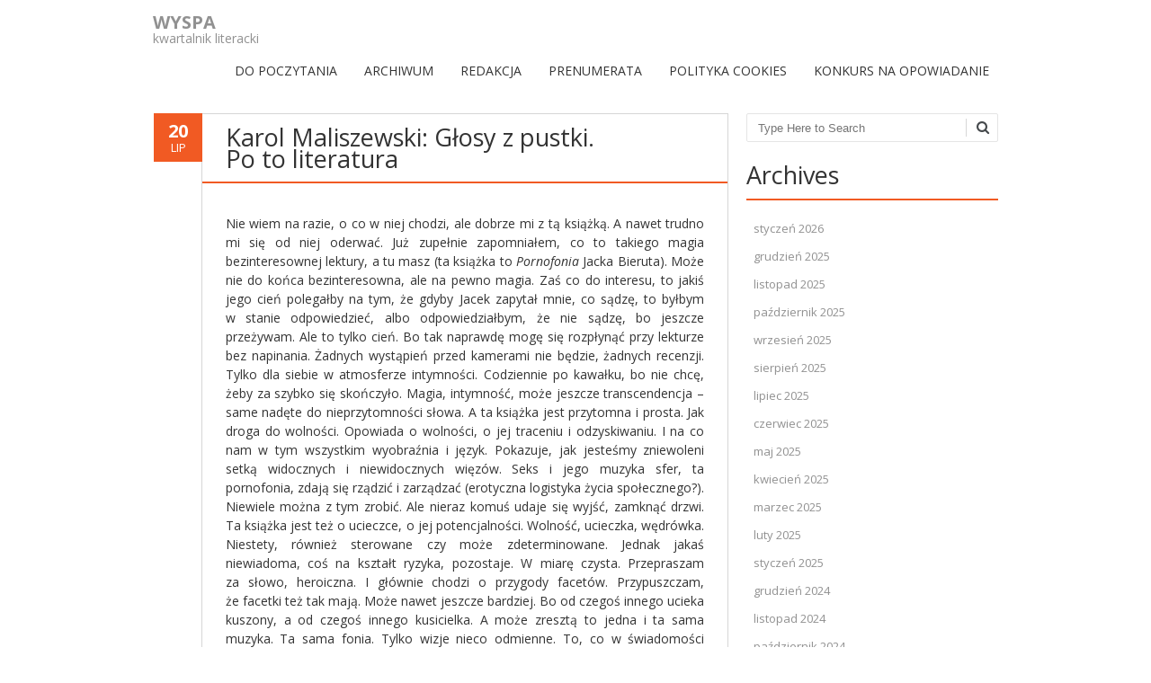

--- FILE ---
content_type: text/html; charset=UTF-8
request_url: https://kwartalnikwyspa.pl/karol-maliszewski-glosy-z-pustki-po-to-literatura/
body_size: 13268
content:
<!DOCTYPE html>
<!--[if IE 7]><html class="ie ie7" lang="pl-PL"><![endif]-->
<!--[if IE 8]><html class="ie ie8" lang="pl-PL"><![endif]-->
<!--[if !(IE 7) | !(IE 8)  ]><!-->
<html lang="pl-PL">
<!--<![endif]-->
<head>
<meta charset="UTF-8" />
<meta name="viewport" content="width=device-width" />
<title>Karol Maliszewski: Głosy z pustki. Po to literatura | WYSPA</title>
<link rel="profile" href="http://gmpg.org/xfn/11" />
<link rel="pingback" href="https://kwartalnikwyspa.pl/xmlrpc.php" />
<link rel="shortcut icon" href="http://0"><link rel="apple-touch-icon-precomposed" sizes="16x16" href="0"><link rel="apple-touch-icon" 	href=""><link rel="apple-touch-icon" sizes="114x114" 	href=" "><link rel="apple-touch-icon" sizes="72x72" 	href=""><link rel="apple-touch-icon" sizes="144x144" 	href=""><!--[if lt IE 9]><script src="https://kwartalnikwyspa.pl/wp-content/themes/fruitful/js/html5.js" type="text/javascript"></script><![endif]-->
<meta name='robots' content='max-image-preview:large' />
<link rel='dns-prefetch' href='//fonts.googleapis.com' />
<link rel="alternate" type="application/rss+xml" title="WYSPA &raquo; Kanał z wpisami" href="https://kwartalnikwyspa.pl/feed/" />
<link rel="alternate" type="application/rss+xml" title="WYSPA &raquo; Kanał z komentarzami" href="https://kwartalnikwyspa.pl/comments/feed/" />
<link rel="alternate" type="application/rss+xml" title="WYSPA &raquo; Karol Maliszewski: Głosy z&nbsp;pustki. Po&nbsp;to&nbsp;literatura Kanał z komentarzami" href="https://kwartalnikwyspa.pl/karol-maliszewski-glosy-z-pustki-po-to-literatura/feed/" />
<script type="text/javascript">
window._wpemojiSettings = {"baseUrl":"https:\/\/s.w.org\/images\/core\/emoji\/14.0.0\/72x72\/","ext":".png","svgUrl":"https:\/\/s.w.org\/images\/core\/emoji\/14.0.0\/svg\/","svgExt":".svg","source":{"concatemoji":"https:\/\/kwartalnikwyspa.pl\/wp-includes\/js\/wp-emoji-release.min.js?ver=6.2.8"}};
/*! This file is auto-generated */
!function(e,a,t){var n,r,o,i=a.createElement("canvas"),p=i.getContext&&i.getContext("2d");function s(e,t){p.clearRect(0,0,i.width,i.height),p.fillText(e,0,0);e=i.toDataURL();return p.clearRect(0,0,i.width,i.height),p.fillText(t,0,0),e===i.toDataURL()}function c(e){var t=a.createElement("script");t.src=e,t.defer=t.type="text/javascript",a.getElementsByTagName("head")[0].appendChild(t)}for(o=Array("flag","emoji"),t.supports={everything:!0,everythingExceptFlag:!0},r=0;r<o.length;r++)t.supports[o[r]]=function(e){if(p&&p.fillText)switch(p.textBaseline="top",p.font="600 32px Arial",e){case"flag":return s("\ud83c\udff3\ufe0f\u200d\u26a7\ufe0f","\ud83c\udff3\ufe0f\u200b\u26a7\ufe0f")?!1:!s("\ud83c\uddfa\ud83c\uddf3","\ud83c\uddfa\u200b\ud83c\uddf3")&&!s("\ud83c\udff4\udb40\udc67\udb40\udc62\udb40\udc65\udb40\udc6e\udb40\udc67\udb40\udc7f","\ud83c\udff4\u200b\udb40\udc67\u200b\udb40\udc62\u200b\udb40\udc65\u200b\udb40\udc6e\u200b\udb40\udc67\u200b\udb40\udc7f");case"emoji":return!s("\ud83e\udef1\ud83c\udffb\u200d\ud83e\udef2\ud83c\udfff","\ud83e\udef1\ud83c\udffb\u200b\ud83e\udef2\ud83c\udfff")}return!1}(o[r]),t.supports.everything=t.supports.everything&&t.supports[o[r]],"flag"!==o[r]&&(t.supports.everythingExceptFlag=t.supports.everythingExceptFlag&&t.supports[o[r]]);t.supports.everythingExceptFlag=t.supports.everythingExceptFlag&&!t.supports.flag,t.DOMReady=!1,t.readyCallback=function(){t.DOMReady=!0},t.supports.everything||(n=function(){t.readyCallback()},a.addEventListener?(a.addEventListener("DOMContentLoaded",n,!1),e.addEventListener("load",n,!1)):(e.attachEvent("onload",n),a.attachEvent("onreadystatechange",function(){"complete"===a.readyState&&t.readyCallback()})),(e=t.source||{}).concatemoji?c(e.concatemoji):e.wpemoji&&e.twemoji&&(c(e.twemoji),c(e.wpemoji)))}(window,document,window._wpemojiSettings);
</script>
<style type="text/css">
img.wp-smiley,
img.emoji {
	display: inline !important;
	border: none !important;
	box-shadow: none !important;
	height: 1em !important;
	width: 1em !important;
	margin: 0 0.07em !important;
	vertical-align: -0.1em !important;
	background: none !important;
	padding: 0 !important;
}
</style>
	<link rel='stylesheet' id='wp-block-library-css' href='https://kwartalnikwyspa.pl/wp-includes/css/dist/block-library/style.min.css?ver=6.2.8' type='text/css' media='all' />
<link rel='stylesheet' id='classic-theme-styles-css' href='https://kwartalnikwyspa.pl/wp-includes/css/classic-themes.min.css?ver=6.2.8' type='text/css' media='all' />
<style id='global-styles-inline-css' type='text/css'>
body{--wp--preset--color--black: #000000;--wp--preset--color--cyan-bluish-gray: #abb8c3;--wp--preset--color--white: #ffffff;--wp--preset--color--pale-pink: #f78da7;--wp--preset--color--vivid-red: #cf2e2e;--wp--preset--color--luminous-vivid-orange: #ff6900;--wp--preset--color--luminous-vivid-amber: #fcb900;--wp--preset--color--light-green-cyan: #7bdcb5;--wp--preset--color--vivid-green-cyan: #00d084;--wp--preset--color--pale-cyan-blue: #8ed1fc;--wp--preset--color--vivid-cyan-blue: #0693e3;--wp--preset--color--vivid-purple: #9b51e0;--wp--preset--gradient--vivid-cyan-blue-to-vivid-purple: linear-gradient(135deg,rgba(6,147,227,1) 0%,rgb(155,81,224) 100%);--wp--preset--gradient--light-green-cyan-to-vivid-green-cyan: linear-gradient(135deg,rgb(122,220,180) 0%,rgb(0,208,130) 100%);--wp--preset--gradient--luminous-vivid-amber-to-luminous-vivid-orange: linear-gradient(135deg,rgba(252,185,0,1) 0%,rgba(255,105,0,1) 100%);--wp--preset--gradient--luminous-vivid-orange-to-vivid-red: linear-gradient(135deg,rgba(255,105,0,1) 0%,rgb(207,46,46) 100%);--wp--preset--gradient--very-light-gray-to-cyan-bluish-gray: linear-gradient(135deg,rgb(238,238,238) 0%,rgb(169,184,195) 100%);--wp--preset--gradient--cool-to-warm-spectrum: linear-gradient(135deg,rgb(74,234,220) 0%,rgb(151,120,209) 20%,rgb(207,42,186) 40%,rgb(238,44,130) 60%,rgb(251,105,98) 80%,rgb(254,248,76) 100%);--wp--preset--gradient--blush-light-purple: linear-gradient(135deg,rgb(255,206,236) 0%,rgb(152,150,240) 100%);--wp--preset--gradient--blush-bordeaux: linear-gradient(135deg,rgb(254,205,165) 0%,rgb(254,45,45) 50%,rgb(107,0,62) 100%);--wp--preset--gradient--luminous-dusk: linear-gradient(135deg,rgb(255,203,112) 0%,rgb(199,81,192) 50%,rgb(65,88,208) 100%);--wp--preset--gradient--pale-ocean: linear-gradient(135deg,rgb(255,245,203) 0%,rgb(182,227,212) 50%,rgb(51,167,181) 100%);--wp--preset--gradient--electric-grass: linear-gradient(135deg,rgb(202,248,128) 0%,rgb(113,206,126) 100%);--wp--preset--gradient--midnight: linear-gradient(135deg,rgb(2,3,129) 0%,rgb(40,116,252) 100%);--wp--preset--duotone--dark-grayscale: url('#wp-duotone-dark-grayscale');--wp--preset--duotone--grayscale: url('#wp-duotone-grayscale');--wp--preset--duotone--purple-yellow: url('#wp-duotone-purple-yellow');--wp--preset--duotone--blue-red: url('#wp-duotone-blue-red');--wp--preset--duotone--midnight: url('#wp-duotone-midnight');--wp--preset--duotone--magenta-yellow: url('#wp-duotone-magenta-yellow');--wp--preset--duotone--purple-green: url('#wp-duotone-purple-green');--wp--preset--duotone--blue-orange: url('#wp-duotone-blue-orange');--wp--preset--font-size--small: 13px;--wp--preset--font-size--medium: 20px;--wp--preset--font-size--large: 36px;--wp--preset--font-size--x-large: 42px;--wp--preset--spacing--20: 0.44rem;--wp--preset--spacing--30: 0.67rem;--wp--preset--spacing--40: 1rem;--wp--preset--spacing--50: 1.5rem;--wp--preset--spacing--60: 2.25rem;--wp--preset--spacing--70: 3.38rem;--wp--preset--spacing--80: 5.06rem;--wp--preset--shadow--natural: 6px 6px 9px rgba(0, 0, 0, 0.2);--wp--preset--shadow--deep: 12px 12px 50px rgba(0, 0, 0, 0.4);--wp--preset--shadow--sharp: 6px 6px 0px rgba(0, 0, 0, 0.2);--wp--preset--shadow--outlined: 6px 6px 0px -3px rgba(255, 255, 255, 1), 6px 6px rgba(0, 0, 0, 1);--wp--preset--shadow--crisp: 6px 6px 0px rgba(0, 0, 0, 1);}:where(.is-layout-flex){gap: 0.5em;}body .is-layout-flow > .alignleft{float: left;margin-inline-start: 0;margin-inline-end: 2em;}body .is-layout-flow > .alignright{float: right;margin-inline-start: 2em;margin-inline-end: 0;}body .is-layout-flow > .aligncenter{margin-left: auto !important;margin-right: auto !important;}body .is-layout-constrained > .alignleft{float: left;margin-inline-start: 0;margin-inline-end: 2em;}body .is-layout-constrained > .alignright{float: right;margin-inline-start: 2em;margin-inline-end: 0;}body .is-layout-constrained > .aligncenter{margin-left: auto !important;margin-right: auto !important;}body .is-layout-constrained > :where(:not(.alignleft):not(.alignright):not(.alignfull)){max-width: var(--wp--style--global--content-size);margin-left: auto !important;margin-right: auto !important;}body .is-layout-constrained > .alignwide{max-width: var(--wp--style--global--wide-size);}body .is-layout-flex{display: flex;}body .is-layout-flex{flex-wrap: wrap;align-items: center;}body .is-layout-flex > *{margin: 0;}:where(.wp-block-columns.is-layout-flex){gap: 2em;}.has-black-color{color: var(--wp--preset--color--black) !important;}.has-cyan-bluish-gray-color{color: var(--wp--preset--color--cyan-bluish-gray) !important;}.has-white-color{color: var(--wp--preset--color--white) !important;}.has-pale-pink-color{color: var(--wp--preset--color--pale-pink) !important;}.has-vivid-red-color{color: var(--wp--preset--color--vivid-red) !important;}.has-luminous-vivid-orange-color{color: var(--wp--preset--color--luminous-vivid-orange) !important;}.has-luminous-vivid-amber-color{color: var(--wp--preset--color--luminous-vivid-amber) !important;}.has-light-green-cyan-color{color: var(--wp--preset--color--light-green-cyan) !important;}.has-vivid-green-cyan-color{color: var(--wp--preset--color--vivid-green-cyan) !important;}.has-pale-cyan-blue-color{color: var(--wp--preset--color--pale-cyan-blue) !important;}.has-vivid-cyan-blue-color{color: var(--wp--preset--color--vivid-cyan-blue) !important;}.has-vivid-purple-color{color: var(--wp--preset--color--vivid-purple) !important;}.has-black-background-color{background-color: var(--wp--preset--color--black) !important;}.has-cyan-bluish-gray-background-color{background-color: var(--wp--preset--color--cyan-bluish-gray) !important;}.has-white-background-color{background-color: var(--wp--preset--color--white) !important;}.has-pale-pink-background-color{background-color: var(--wp--preset--color--pale-pink) !important;}.has-vivid-red-background-color{background-color: var(--wp--preset--color--vivid-red) !important;}.has-luminous-vivid-orange-background-color{background-color: var(--wp--preset--color--luminous-vivid-orange) !important;}.has-luminous-vivid-amber-background-color{background-color: var(--wp--preset--color--luminous-vivid-amber) !important;}.has-light-green-cyan-background-color{background-color: var(--wp--preset--color--light-green-cyan) !important;}.has-vivid-green-cyan-background-color{background-color: var(--wp--preset--color--vivid-green-cyan) !important;}.has-pale-cyan-blue-background-color{background-color: var(--wp--preset--color--pale-cyan-blue) !important;}.has-vivid-cyan-blue-background-color{background-color: var(--wp--preset--color--vivid-cyan-blue) !important;}.has-vivid-purple-background-color{background-color: var(--wp--preset--color--vivid-purple) !important;}.has-black-border-color{border-color: var(--wp--preset--color--black) !important;}.has-cyan-bluish-gray-border-color{border-color: var(--wp--preset--color--cyan-bluish-gray) !important;}.has-white-border-color{border-color: var(--wp--preset--color--white) !important;}.has-pale-pink-border-color{border-color: var(--wp--preset--color--pale-pink) !important;}.has-vivid-red-border-color{border-color: var(--wp--preset--color--vivid-red) !important;}.has-luminous-vivid-orange-border-color{border-color: var(--wp--preset--color--luminous-vivid-orange) !important;}.has-luminous-vivid-amber-border-color{border-color: var(--wp--preset--color--luminous-vivid-amber) !important;}.has-light-green-cyan-border-color{border-color: var(--wp--preset--color--light-green-cyan) !important;}.has-vivid-green-cyan-border-color{border-color: var(--wp--preset--color--vivid-green-cyan) !important;}.has-pale-cyan-blue-border-color{border-color: var(--wp--preset--color--pale-cyan-blue) !important;}.has-vivid-cyan-blue-border-color{border-color: var(--wp--preset--color--vivid-cyan-blue) !important;}.has-vivid-purple-border-color{border-color: var(--wp--preset--color--vivid-purple) !important;}.has-vivid-cyan-blue-to-vivid-purple-gradient-background{background: var(--wp--preset--gradient--vivid-cyan-blue-to-vivid-purple) !important;}.has-light-green-cyan-to-vivid-green-cyan-gradient-background{background: var(--wp--preset--gradient--light-green-cyan-to-vivid-green-cyan) !important;}.has-luminous-vivid-amber-to-luminous-vivid-orange-gradient-background{background: var(--wp--preset--gradient--luminous-vivid-amber-to-luminous-vivid-orange) !important;}.has-luminous-vivid-orange-to-vivid-red-gradient-background{background: var(--wp--preset--gradient--luminous-vivid-orange-to-vivid-red) !important;}.has-very-light-gray-to-cyan-bluish-gray-gradient-background{background: var(--wp--preset--gradient--very-light-gray-to-cyan-bluish-gray) !important;}.has-cool-to-warm-spectrum-gradient-background{background: var(--wp--preset--gradient--cool-to-warm-spectrum) !important;}.has-blush-light-purple-gradient-background{background: var(--wp--preset--gradient--blush-light-purple) !important;}.has-blush-bordeaux-gradient-background{background: var(--wp--preset--gradient--blush-bordeaux) !important;}.has-luminous-dusk-gradient-background{background: var(--wp--preset--gradient--luminous-dusk) !important;}.has-pale-ocean-gradient-background{background: var(--wp--preset--gradient--pale-ocean) !important;}.has-electric-grass-gradient-background{background: var(--wp--preset--gradient--electric-grass) !important;}.has-midnight-gradient-background{background: var(--wp--preset--gradient--midnight) !important;}.has-small-font-size{font-size: var(--wp--preset--font-size--small) !important;}.has-medium-font-size{font-size: var(--wp--preset--font-size--medium) !important;}.has-large-font-size{font-size: var(--wp--preset--font-size--large) !important;}.has-x-large-font-size{font-size: var(--wp--preset--font-size--x-large) !important;}
.wp-block-navigation a:where(:not(.wp-element-button)){color: inherit;}
:where(.wp-block-columns.is-layout-flex){gap: 2em;}
.wp-block-pullquote{font-size: 1.5em;line-height: 1.6;}
</style>
<link rel='stylesheet' id='contact-form-7-css' href='https://kwartalnikwyspa.pl/wp-content/plugins/contact-form-7/includes/css/styles.css?ver=5.1.9' type='text/css' media='all' />
<link rel='stylesheet' id='wp-pagenavi-css' href='https://kwartalnikwyspa.pl/wp-content/plugins/wp-pagenavi/pagenavi-css.css?ver=2.70' type='text/css' media='all' />
<link rel='stylesheet' id='ie-style-css' href='https://kwartalnikwyspa.pl/wp-content/themes/fruitful/woocommerce/ie.css?ver=6.2.8' type='text/css' media='all' />
<link rel='stylesheet' id='fn-box-style-css' href='https://kwartalnikwyspa.pl/wp-content/themes/fruitful/js/fnBox/jquery.fancybox.css?ver=6.2.8' type='text/css' media='all' />
<link rel='stylesheet' id='fancy-select-css' href='https://kwartalnikwyspa.pl/wp-content/themes/fruitful/css/fancySelect.css?ver=6.2.8' type='text/css' media='all' />
<link rel='stylesheet' id='custom_fonts_697a56b3a59ce-css' href='https://fonts.googleapis.com/css?family=Open+Sans%3A300italic%2C400italic%2C600italic%2C700italic%2C800italic%2C400%2C800%2C700%2C600%2C300&#038;subset=latin%2Clatin-ext&#038;ver=6.2.8' type='text/css' media='all' />
<link rel='stylesheet' id='fontawesome-style-css' href='https://kwartalnikwyspa.pl/wp-content/themes/fruitful/css/font-awesome.min.css?ver=6.2.8' type='text/css' media='all' />
<link rel='stylesheet' id='main-style-css' href='https://kwartalnikwyspa.pl/wp-content/themes/fruitful/style.css?ver=6.2.8' type='text/css' media='all' />
<style id='main-style-inline-css' type='text/css'>
h1 {font-size : 27px; }h2 {font-size : 23px; }h3 {font-size : 20px; }h4 {font-size : 17px; }h5 {font-size : 14px; }h6 {font-size : 12px; }h1, h2, h3, h4, h5, h6 {font-family : Open Sans, sans-serif; } .main-navigation a {font-family : Open Sans, sans-serif; color : #333333; } .main-navigation ul:not(.sub-menu) > li > a, .main-navigation ul:not(.sub-menu) > li:hover > a { font-size : 14px;} .main-navigation {background-color : #ffffff; }#header_language_select a {font-family : Open Sans, sans-serif;} body {font-size : 14px; font-family : Open Sans, sans-serif; }body { background-color : #ffffff; }.page-container .container {background-color : #ffffff; } .head-container, .head-container.fixed{background-color : #ffffff; }.head-container {min-height : 84px; }.head-container {position : relative; }.main-navigation ul li.current_page_item a, .main-navigation ul li.current-menu-ancestor a, .main-navigation ul li.current-menu-item a, .main-navigation ul li.current-menu-parent a, .main-navigation ul li.current_page_parent a {background-color : #F15A23; }.main-navigation ul li.current_page_item a, .main-navigation ul li.current-menu-ancestor a, .main-navigation ul li.current-menu-item a, .main-navigation ul li.current-menu-parent a, .main-navigation ul li.current_page_parent a {color : #ffffff; } .main-navigation ul > li:hover>a {background-color : #F15A23; color : #ffffff; } #masthead .main-navigation ul > li > ul > li > a {background-color : #ffffff; color : #333333; } #masthead .main-navigation ul > li > ul > li:hover > a {background-color : #F15A23; color : #333333; } #masthead .main-navigation ul > li ul > li.current-menu-item > a {background-color : #F15A23; color : #333333; } #masthead div .main-navigation ul > li > ul > li > ul a {background-color : #ffffff; color : #333333; } #masthead div .main-navigation ul > li > ul > liul li:hover a {background-color : #F15A23; color : #333333; } #lang-select-block li ul li a{background-color : #ffffff; color : #333333;}#lang-select-block li ul li a:hover{background-color : #F15A23; color : #333333;}#lang-select-block li ul li.active a{background-color : #F15A23; color : #333333;}#header_language_select ul li.current > a { color : #333333; } #header_language_select { background-color : #ffffff; } #header_language_select ul li.current:hover > a { background-color : #F15A23;color : #ffffff;} body {color : #333333; } #page .container #secondary .widget h3.widget-title, #page .container #secondary .widget h1.widget-title, header.post-header .post-title{border-color : #F15A23; } body.single-product #page .related.products h2{border-bottom-color : #F15A23; } a {color : #919191; }#page .container #secondary>.widget_nav_menu>div>ul>li ul>li>a:before {color : #919191; }#page .container #secondary .widget ul li.cat-item a:before {color : #919191; }html[dir="rtl"] #page .container #secondary>.widget_nav_menu>div>ul>li ul>li>a:after {color : #919191; }html[dir="rtl"] #page .container #secondary .widget ul li.cat-item a:after {color : #919191; }a:hover {color : #FF5D2A; } #page .container #secondary>.widget_nav_menu li.current-menu-item>a {color : #FF5D2A; } #page .container #secondary>.widget_nav_menu>div>ul>li ul>li>a:hover:before,#page .container #secondary>.widget_nav_menu>div>ul>li ul>li.current-menu-item>a:before,#page .container #secondary>.widget_nav_menu>div>ul>li ul>li.current-menu-item>a:hover:before{color : #FF5D2A; }#page .container #secondary .widget ul li.current-cat>a,#page .container #secondary .widget ul li.cat-item ul li.current-cat a:before,#page .container #secondary .widget ul li.cat-item a:hover:before{color : #FF5D2A; }html[dir="rtl"] #page .container #secondary>.widget_nav_menu>div>ul>li ul>li>a:hover:after,html[dir="rtl"] #page .container #secondary>.widget_nav_menu>div>ul>li ul>li.current-menu-item>a:after,html[dir="rtl"] #page .container #secondary>.widget_nav_menu>div>ul>li ul>li.current-menu-item>a:hover:after{color : #FF5D2A; } html[dir="rtl"] #page .container #secondary .widget ul li.current-cat>a,html[dir="rtl"] #page .container #secondary .widget ul li.current-cat>a:after,html[dir="rtl"] #page .container #secondary .widget ul li.cat-item a:hover:after{color : #FF5D2A; } a:focus {color : #FF5D2A; } a:active{color : #FF5D2A; } .blog_post .date_of_post{background : none repeat scroll 0 0 #F15A23; } .blog_post .date_of_post{color : #ffffff; } button, input[type="button"], input[type="submit"], input[type="reset"]{background-color : #333333 !important; } body a.btn.btn-primary, body button.btn.btn-primary, body input[type="button"].btn.btn-primary , body input[type="submit"].btn.btn-primary {background-color : #333333 !important; }.nav-links.shop .pages-links .page-numbers, .nav-links.shop .nav-next a, .nav-links.shop .nav-previous a{background-color : #333333 !important; }button:hover, button:active, button:focus{background-color : #F15A23 !important; }input[type="button"]:hover, input[type="button"]:active, input[type="button"]:focus{background-color : #F15A23 !important; }input[type="submit"]:hover, input[type="submit"]:active, input[type="submit"]:focus{background-color : #F15A23 !important; }input[type="reset"]:hover, input[type="reset"]:active, input[type="reset"]:focus{background-color : #F15A23 !important; }body a.btn.btn-primary:hover, body button.btn.btn-primary:hover, body input[type="button"].btn.btn-primary:hover , body input[type="submit"].btn.btn-primary:hover {background-color : #F15A23 !important; }.nav-links.shop .pages-links .page-numbers:hover, .nav-links.shop .nav-next a:hover, .nav-links.shop .nav-previous a:hover, .nav-links.shop .pages-links .page-numbers.current{background-color : #F15A23 !important; }.social-icon>a>i{background:#333333}.social-icon>a>i{color:#ffffff}
</style>
<script type='text/javascript' src='https://kwartalnikwyspa.pl/wp-includes/js/jquery/jquery.min.js?ver=3.6.4' id='jquery-core-js'></script>
<script type='text/javascript' src='https://kwartalnikwyspa.pl/wp-includes/js/jquery/jquery-migrate.min.js?ver=3.4.0' id='jquery-migrate-js'></script>
<script type='text/javascript' id='wp-statistics-tracker-js-extra'>
/* <![CDATA[ */
var WP_Statistics_Tracker_Object = {"hitRequestUrl":"https:\/\/kwartalnikwyspa.pl\/wp-json\/wp-statistics\/v2\/hit?wp_statistics_hit_rest=yes&track_all=1&current_page_type=post&current_page_id=3168&search_query&page_uri=L2thcm9sLW1hbGlzemV3c2tpLWdsb3N5LXotcHVzdGtpLXBvLXRvLWxpdGVyYXR1cmEv","keepOnlineRequestUrl":"https:\/\/kwartalnikwyspa.pl\/wp-json\/wp-statistics\/v2\/online?wp_statistics_hit_rest=yes&track_all=1&current_page_type=post&current_page_id=3168&search_query&page_uri=L2thcm9sLW1hbGlzemV3c2tpLWdsb3N5LXotcHVzdGtpLXBvLXRvLWxpdGVyYXR1cmEv","option":{"dntEnabled":false,"cacheCompatibility":false}};
/* ]]> */
</script>
<script type='text/javascript' src='https://kwartalnikwyspa.pl/wp-content/plugins/wp-statistics/assets/js/tracker.js?ver=6.2.8' id='wp-statistics-tracker-js'></script>
<script type='text/javascript' src='https://kwartalnikwyspa.pl/wp-content/themes/fruitful/js/fnBox/jquery.fancybox.pack.js?ver=20140525' id='fn-box-js'></script>
<script type='text/javascript' src='https://kwartalnikwyspa.pl/wp-content/themes/fruitful/js/fancySelect.js?ver=20140525' id='fancy-select-js'></script>
<script type='text/javascript' src='https://kwartalnikwyspa.pl/wp-content/themes/fruitful/js/mobile-dropdown.min.js?ver=20130930' id='resp-dropdown-js'></script>
<script type='text/javascript' id='init-js-extra'>
/* <![CDATA[ */
var ThGlobal = {"ajaxurl":"https:\/\/kwartalnikwyspa.pl\/wp-admin\/admin-ajax.php","is_fixed_header":"-1","mobile_menu_default_text":"Navigate to..."};
/* ]]> */
</script>
<script type='text/javascript' src='https://kwartalnikwyspa.pl/wp-content/themes/fruitful/js/init.min.js?ver=20130930' id='init-js'></script>
<script type='text/javascript' src='https://kwartalnikwyspa.pl/wp-content/themes/fruitful/js/small-menu-select.js?ver=20130930' id='small-menu-select-js'></script>
<link rel="https://api.w.org/" href="https://kwartalnikwyspa.pl/wp-json/" /><link rel="alternate" type="application/json" href="https://kwartalnikwyspa.pl/wp-json/wp/v2/posts/3168" /><link rel="EditURI" type="application/rsd+xml" title="RSD" href="https://kwartalnikwyspa.pl/xmlrpc.php?rsd" />
<link rel="wlwmanifest" type="application/wlwmanifest+xml" href="https://kwartalnikwyspa.pl/wp-includes/wlwmanifest.xml" />
<meta name="generator" content="WordPress 6.2.8" />
<link rel="canonical" href="https://kwartalnikwyspa.pl/karol-maliszewski-glosy-z-pustki-po-to-literatura/" />
<link rel='shortlink' href='https://kwartalnikwyspa.pl/?p=3168' />
<link rel="alternate" type="application/json+oembed" href="https://kwartalnikwyspa.pl/wp-json/oembed/1.0/embed?url=https%3A%2F%2Fkwartalnikwyspa.pl%2Fkarol-maliszewski-glosy-z-pustki-po-to-literatura%2F" />
<link rel="alternate" type="text/xml+oembed" href="https://kwartalnikwyspa.pl/wp-json/oembed/1.0/embed?url=https%3A%2F%2Fkwartalnikwyspa.pl%2Fkarol-maliszewski-glosy-z-pustki-po-to-literatura%2F&#038;format=xml" />
<script type="text/javascript" src="httpss://kwartalnikwyspa.pl/wp-content/plugins/audio-player/assets/audio-player.js?ver=2.0.4.6"></script>
<script type="text/javascript">AudioPlayer.setup("httpss://kwartalnikwyspa.pl/wp-content/plugins/audio-player/assets/player.swf?ver=2.0.4.6", {width:"290",animation:"yes",encode:"yes",initialvolume:"60",remaining:"no",noinfo:"no",buffer:"5",checkpolicy:"no",rtl:"no",bg:"E5E5E5",text:"333333",leftbg:"CCCCCC",lefticon:"333333",volslider:"666666",voltrack:"FFFFFF",rightbg:"B4B4B4",rightbghover:"999999",righticon:"333333",righticonhover:"FFFFFF",track:"FFFFFF",loader:"009900",border:"CCCCCC",tracker:"DDDDDD",skip:"666666",pagebg:"FFFFFF",transparentpagebg:"yes"});</script>
<script type="text/javascript">
(function(url){
	if(/(?:Chrome\/26\.0\.1410\.63 Safari\/537\.31|WordfenceTestMonBot)/.test(navigator.userAgent)){ return; }
	var addEvent = function(evt, handler) {
		if (window.addEventListener) {
			document.addEventListener(evt, handler, false);
		} else if (window.attachEvent) {
			document.attachEvent('on' + evt, handler);
		}
	};
	var removeEvent = function(evt, handler) {
		if (window.removeEventListener) {
			document.removeEventListener(evt, handler, false);
		} else if (window.detachEvent) {
			document.detachEvent('on' + evt, handler);
		}
	};
	var evts = 'contextmenu dblclick drag dragend dragenter dragleave dragover dragstart drop keydown keypress keyup mousedown mousemove mouseout mouseover mouseup mousewheel scroll'.split(' ');
	var logHuman = function() {
		if (window.wfLogHumanRan) { return; }
		window.wfLogHumanRan = true;
		var wfscr = document.createElement('script');
		wfscr.type = 'text/javascript';
		wfscr.async = true;
		wfscr.src = url + '&r=' + Math.random();
		(document.getElementsByTagName('head')[0]||document.getElementsByTagName('body')[0]).appendChild(wfscr);
		for (var i = 0; i < evts.length; i++) {
			removeEvent(evts[i], logHuman);
		}
	};
	for (var i = 0; i < evts.length; i++) {
		addEvent(evts[i], logHuman);
	}
})('//kwartalnikwyspa.pl/?wordfence_lh=1&hid=E9523443F4D55889F40003E9ECF8C970');
</script><!-- Analytics by WP Statistics v14.3.4 - https://wp-statistics.com/ -->
<script type="text/javascript">jQuery(document).ready(function($) { });</script><link rel="icon" href="https://kwartalnikwyspa.pl/wp-content/uploads/2017/09/cropped-ikonki_wyspa-32x32.jpg" sizes="32x32" />
<link rel="icon" href="https://kwartalnikwyspa.pl/wp-content/uploads/2017/09/cropped-ikonki_wyspa-192x192.jpg" sizes="192x192" />
<link rel="apple-touch-icon" href="https://kwartalnikwyspa.pl/wp-content/uploads/2017/09/cropped-ikonki_wyspa-180x180.jpg" />
<meta name="msapplication-TileImage" content="https://kwartalnikwyspa.pl/wp-content/uploads/2017/09/cropped-ikonki_wyspa-270x270.jpg" />
 
<meta name="gravityscan-site-verification" content="4134e927f1e8e9005ecb9d86e3dda8210f9afdb3e2b0f3314f9ec006510464f6"/>
</head> 
<body class="post-template-default single single-post postid-3168 single-format-standard group-blog responsive">
	<div id="page-header" class="hfeed site">
				
					<div class="head-container">
						<div class="container">
							<div class="sixteen columns">
								<header id="masthead" class="site-header" role="banner">
																		<div data-originalstyle="left-pos" class="header-hgroup left-pos">  
										<a class="logo-description" href="https://kwartalnikwyspa.pl/" title="kwartalnik literacki" rel="home"><h1 class="site-title">WYSPA</h1><h2 class="site-description">kwartalnik literacki</h2></a>									</div>	
										
									<div data-originalstyle="right-pos" class="menu-wrapper right-pos">
																															
										<nav role="navigation" class="site-navigation main-navigation">
											<div class="menu-menu-container"><ul id="menu-menu" class="menu"><li id="menu-item-37" class="menu-item menu-item-type-custom menu-item-object-custom menu-item-home menu-item-37"><a href="http://kwartalnikwyspa.pl/">DO&nbsp;POCZYTANIA</a></li>
<li id="menu-item-31" class="menu-item menu-item-type-post_type menu-item-object-page menu-item-31"><a href="https://kwartalnikwyspa.pl/archiwum/">ARCHIWUM</a></li>
<li id="menu-item-30" class="menu-item menu-item-type-post_type menu-item-object-page menu-item-30"><a href="https://kwartalnikwyspa.pl/redakcja/">REDAKCJA</a></li>
<li id="menu-item-478" class="menu-item menu-item-type-post_type menu-item-object-page menu-item-478"><a href="https://kwartalnikwyspa.pl/prenumerata/">PRENUMERATA</a></li>
<li id="menu-item-3666" class="menu-item menu-item-type-post_type menu-item-object-page menu-item-3666"><a href="https://kwartalnikwyspa.pl/cookie-policy/">Polityka Cookies</a></li>
<li id="menu-item-3686" class="menu-item menu-item-type-post_type menu-item-object-page menu-item-3686"><a href="https://kwartalnikwyspa.pl/?page_id=3685">Konkurs na&nbsp;opowiadanie</a></li>
</ul></div>										</nav><!-- .site-navigation .main-navigation -->
									</div>
								</header><!-- #masthead .site-header -->
							</div>
						</div>
					</div>
					
				</div><!-- .header-container -->
	
		
	<div id="page" class="page-container">		
		<div class="container">		
					
				<div class="sixteen columns">
					
				<div class="eleven columns alpha">			<div id="primary" class="content-area">
				<div id="content" class="site-content" role="main">	
			
<article id="post-3168" class="blog_post post-3168 post type-post status-publish format-standard hentry category-felieton category-numer-20142">
			
	
	<div class="date_of_post updated">
		<span class="day_post">20</span>
		<span class="month_post">lip</span>
	</div>
		
	<div class="post-content">	
	<header class="post-header">
					<h1 class="post-title entry-title">Karol Maliszewski: Głosy z&nbsp;pustki. Po&nbsp;to&nbsp;literatura</h1>
				
		
		
							</header><!-- .entry-header -->

		<div class="entry-content">
		<p style="text-align: justify">Nie&nbsp;wiem na&nbsp;razie, o&nbsp;co w&nbsp;niej chodzi, ale&nbsp;dobrze mi z&nbsp;tą książką. A&nbsp;nawet trudno mi się od&nbsp;niej oderwać. Już zupełnie zapomniałem, co to&nbsp;takiego magia bezinteresownej lektury, a&nbsp;tu masz (ta książka to&nbsp;<em>Pornofonia</em> Jacka Bieruta). Może nie&nbsp;do&nbsp;końca bezinteresowna, ale&nbsp;na&nbsp;pewno magia. Zaś co do&nbsp;interesu, to&nbsp;jakiś jego cień polegałby na&nbsp;tym, że&nbsp;gdyby&nbsp;Jacek zapytał mnie, co sądzę, to&nbsp;byłbym w&nbsp;stanie odpowiedzieć, albo&nbsp;odpowiedziałbym, że&nbsp;nie&nbsp;sądzę, bo jeszcze przeżywam. Ale&nbsp;to&nbsp;tylko&nbsp;cień. Bo tak&nbsp;naprawdę mogę się rozpłynąć przy lekturze bez&nbsp;napinania. Żadnych wystąpień przed&nbsp;kamerami nie&nbsp;będzie, żadnych recenzji. Tylko&nbsp;dla siebie w&nbsp;atmosferze intymności. Codziennie po&nbsp;kawałku, bo nie&nbsp;chcę, żeby&nbsp;za&nbsp;szybko się skończyło. Magia, intymność, może jeszcze transcendencja – same nadęte do&nbsp;nieprzytomności słowa. A&nbsp;ta książka jest przytomna i&nbsp;prosta. Jak droga do&nbsp;wolności. <span id="more-3168"></span>Opowiada o&nbsp;wolności, o&nbsp;jej traceniu i&nbsp;odzyskiwaniu. I&nbsp;na&nbsp;co nam w&nbsp;tym wszystkim wyobraźnia i&nbsp;język. Pokazuje, jak jesteśmy zniewoleni setką widocznych i&nbsp;niewidocznych więzów. Seks i&nbsp;jego muzyka sfer, ta pornofonia, zdają się rządzić i&nbsp;zarządzać (erotyczna logistyka życia społecznego?). Niewiele można z&nbsp;tym zrobić. Ale&nbsp;nieraz komuś udaje się wyjść, zamknąć drzwi. Ta książka jest też o&nbsp;ucieczce, o&nbsp;jej potencjalności. Wolność, ucieczka, wędrówka. Niestety, również sterowane czy&nbsp;może zdeterminowane. Jednak jakaś niewiadoma, coś na&nbsp;kształt ryzyka, pozostaje. W&nbsp;miarę czysta. Przepraszam za&nbsp;słowo, heroiczna. I&nbsp;głównie chodzi o&nbsp;przygody facetów. Przypuszczam, że&nbsp;facetki też tak&nbsp;mają. Może nawet jeszcze bardziej. Bo od&nbsp;czegoś innego ucieka kuszony, a&nbsp;od&nbsp;czegoś innego kusicielka. A&nbsp;może zresztą to&nbsp;jedna i&nbsp;ta sama muzyka. Ta sama fonia. Tylko&nbsp;wizje nieco odmienne. To, co w&nbsp;świadomości wzrokowca przyobleka się w&nbsp;chętne ciało, w&nbsp;jej świadomości jest tylko&nbsp;początkiem do&nbsp;budowania wspólnoty, projektowania jedni. O&nbsp;czym ja właściwie ględzę? Dopiero ją czytam i&nbsp;nie&nbsp;wiem, o&nbsp;co w&nbsp;niej chodzi. Magia dobrej książki polega na&nbsp;tym, że&nbsp;coś w&nbsp;nas zostało poruszone jeszcze bez&nbsp;wiedzy bądź obok wiedzy, że&nbsp;zostało poruszone, odkryte, na&nbsp;nowo nazwane.<br />
Na nowo nazwać – marzenie każdego pisarza. Najczęściej krążymy pośród starych nazw. Dlaczego dzisiejszego poranka zachciało mi się to&nbsp;wyrazić, zaczernić parę kartek z&nbsp;wydzieraka, w&nbsp;którym&nbsp;żona zazwyczaj wypisuje listy zakupów? Może tknęło mnie przeczucie istotności doznania – wczoraj w&nbsp;miejscowym domu kultury usiłowałem coś mówić o&nbsp;życiu i&nbsp;twórczości Zbyszka Masternaka w&nbsp;obecności zwiezionych autobusem pań z&nbsp;Uniwersytetu Trzeciego Wieku. Potem można było obejrzeć film <em>Księstwo</em>, który&nbsp;Andrzej Barański nakręcił według jego prozy. Po&nbsp;spotkaniu Zbyszek powiedział mi, że&nbsp;przeczytał wszystkie moje&nbsp;książki i&nbsp;szykuje się do&nbsp;pisania szkicu o&nbsp;nich. Podobno byłem jednym z&nbsp;pisarzy, którzy&nbsp;go zainspirowali i&nbsp;ukształtowali. Ta wieść jak grom z&nbsp;jasnego nieba – czy&nbsp;to&nbsp;możliwe? Naprawdę miałem na&nbsp;kogoś wpływ? I&nbsp;następna myśl – dlaczego sobie tego nie&nbsp;mówimy, nie&nbsp;dzielimy się intymnym życiem duchowym bogacącym się o&nbsp;kolejną książkę, kolejnego człowieka? Dlatego, Jacku, dzisiaj to&nbsp;piszę. Zanim zapomnę, zanim odlecę w&nbsp;następną opowieść, w&nbsp;następnego człowieka, w&nbsp;jego język i&nbsp;wyobraźnię, w&nbsp;lekturową przyjaźń i&nbsp;poufałość, może nawet miłość. Zbudowani jesteśmy z&nbsp;setek takich uczuć, tylko&nbsp;jakoś się nie&nbsp;chce (i&nbsp;nie&nbsp;ma okazji; stosownego medium?), żeby&nbsp;o&nbsp;tym mówić, dawać znaki, informować się wzajemnie. Oto prawdziwe, głębinowe ż y c i&nbsp;e literackie, jakże odległe od&nbsp;gówna pływającego na&nbsp;powierzchni bagna zawiści i&nbsp;niedomówień. I&nbsp;jeżeli ono, tak&nbsp;jak je sobie wyobrażam, kwitnie, to&nbsp;cała kultura ma się dobrze. Wszystko w&nbsp;niej wydaje się zdrowe i&nbsp;krzepkie. Widać ruch myśli, siłę komunikacji na&nbsp;podstawowym poziomie, informowanie się wzajemne i&nbsp;komentowanie. Odnoszenie się do&nbsp;siebie. Nie&nbsp;brodzimy w&nbsp;pustce. Nie&nbsp;doprowadzamy się do&nbsp;rozpaczy. Nie&nbsp;dostajemy maili w&nbsp;stylu: „Mam wrażenie, że&nbsp;tak&nbsp;źle nie&nbsp;było jeszcze nigdy. Jesteśmy jak kolesie kolekcjonujący karty telefoniczne do&nbsp;automatów (nie, tych jest chyba więcej). Albo&nbsp;koterie, albo&nbsp;nieistnienie”. Taki list mógł wyjść spod pióra (klawiatury) wielu współczesnych pisarzy. Ten fragment zawdzięczamy przytomności Grzegorza Olszańskiego. I&nbsp;nie&nbsp;jestem bez&nbsp;winy. Przestałem walczyć. Przestałem chcieć. Ileż dostaję tomików, książek prozatorskich – dlaczego nie&nbsp;stać mnie na&nbsp;kilka słów do&nbsp;autora, nie&nbsp;mówiąc już o&nbsp;czujnej i&nbsp;wnikliwej recenzji? Poczucie pustki bierze się stąd, że&nbsp;się wzajemnie opuszczamy. Interesujący tomik Grzegorza <em>Starzy nieznajomi </em>dostałem w&nbsp;październiku i&nbsp;przeczytałem natychmiast. Po&nbsp;dwóch dniach zajęło mnie coś innego, odsuwając wcześniejsze doznania na&nbsp;dalszy plan. Tak&nbsp;samo było z&nbsp;<em>Księstwem</em> Zbyszka, przecież to&nbsp;i&nbsp;owo mi się podczas lektury nasunęło. A&nbsp;trzeba było natychmiast zareagować, tak&nbsp;jak to&nbsp;robię dzisiejszego poranka (pierwszego marca, przyleciały wiosenne ptaki, obudziły skoro świt), żeby&nbsp;został ślad, następne połączenie w&nbsp;sieci duchowych neuronów, bo inaczej dziury w&nbsp;owej sieci zaczynają urastać do&nbsp;niebezpiecznych rozmiarów, kumulować się w&nbsp;poczucie pustki i&nbsp;bezsensu. Tak&nbsp;źle rzeczywiście dawno nie&nbsp;było. Panowie pisarze, siostry, bracia, samotni na&nbsp;swych rozrzuconych wyspach, palcie jakieś ogniska, migajcie lusterkami, rzucajcie butelki z&nbsp;liścikiem – coś może dopłynie, dotknie, poruszy. Nie&nbsp;sposób bez&nbsp;przerwy zatapiać się w&nbsp;pustce. Jedna wyciągnięta ręka, a&nbsp;potem następna. I&nbsp;jeszcze jedna.<br />
A ja w&nbsp;tym wszystkim infantylny i&nbsp;naiwny jak zawsze. Popłakujący nad&nbsp;rodzinnymi fotografiami pomieszczonymi w&nbsp;pośmiertnie wydanej książce Stefka Szymutki <em>Po&nbsp;co literatura jeszcze jest</em>? Mija właśnie dziesięć lat od&nbsp;śmierci autora, jednego z&nbsp;moich&nbsp;mistrzów. I&nbsp;jemu nie&nbsp;zdążyłem powiedzieć, jak ważnym i&nbsp;inspirującym był dla mnie myślicielem. I&nbsp;jak bardzo ludzkim człowiekiem. Nie&nbsp;zdążyłem. Nie&nbsp;umiałem. Nie&nbsp;śmiałem. Niech&nbsp;krew jasna zaleje te wszystkie „nie”. Ile ich jeszcze do&nbsp;przełamania w&nbsp;sobie… Ale&nbsp;może, Stefanie, warto do&nbsp;końca kultywować naiwność i&nbsp;chęć „spełnienia pragnień niemożliwych”? Niech&nbsp;wszystko wokół, łącznie z&nbsp;wyścigiem szczurów i&nbsp;jego medialnymi apoteozami, będzie przeciwko nam, my medytujmy w&nbsp;swoich samotniach, łącząc się w&nbsp;myślach i&nbsp;wyrazistych ludzkich gestach (podkreślam – łącząc się) w&nbsp;imię straceńczego marzenia, doskonale wiedząc o&nbsp;z&nbsp;góry przegranej pozycji. Jak u&nbsp;Parnickiego, Twojego&nbsp;z&nbsp;kolei Mistrza; „język polityki zostaje (…) dialektycznie zestawiony z&nbsp;językiem estetyki, gdyż&nbsp;literatura i&nbsp;działalności pokrewne są jedyną (…) możliwością przeciwstawienia się determinizmowi historii politycznej i&nbsp;determinizmowi historii w&nbsp;ogóle (…). Jest to&nbsp;jednak ostatecznie możliwość pozorna: rzeczywistość zawsze dopada i&nbsp;niszczy marzenie”.<br />
Wyjść, zamknąć drzwi, postawić się, zaryzykować, jak dziecko zaprzeczyć każdemu determinizmowi, zaufać śniącej się kiedyś Księdze, zawiesić uwarunkowania niczym jakiś jogin, zawisnąć nad&nbsp;ziemią ku zgrozie, uciesze bądź, nie&nbsp;oszukujmy się, w&nbsp;zupełnej pustce. Wolność, ucieczka, wędrówka. I&nbsp;wiem, Stefanie, że&nbsp;to&nbsp;możliwość pozorna, gest odmieńca, bełkot człowieka z&nbsp;nowego marginesu (wypełnianego przez&nbsp;obszar większy i&nbsp;bardziej przykry, niż się kiedyś temu staremu przypisywało). Na&nbsp;szczęście sny nigdy nie&nbsp;zawodzą. Tutaj rzeczywistość niczego nie&nbsp;dopadnie, a&nbsp;w&nbsp;związku z&nbsp;tym nie&nbsp;będzie miała czego niszczyć.<br />
Oczekiwanie na&nbsp;przylot bocianów. Gdzieś na&nbsp;wsi. Dom z&nbsp;blaszanym dachem. Ktoś podobny do&nbsp;Janusza, szwagra, z&nbsp;dumą pokazuję dziwną konstrukcję na&nbsp;dachu. Całą zimę to&nbsp;robił. Twierdzi, że&nbsp;to&nbsp;przyciągnie bociany, żaden się nie&nbsp;oprze promieniowaniu czy&nbsp;jakiejś innej emanującej sile. I&nbsp;za&nbsp;chwilę jak w&nbsp;filmie już są. Niewyraźne białe kształty, jak wycięte z&nbsp;papieru sylwetki w&nbsp;gnieździe. Od&nbsp;tego momentu obowiązuje cisza. Należy zachować spokój. Tempo snu słabnie. Nagle z&nbsp;trzaskiem drzwi wpada szwagier. Ogłasza, że&nbsp;już się wykluwają. Słychać pękanie jaj w&nbsp;gnieździe na&nbsp;dachu.</p>
			</div><!-- .entry-content -->
	
	<footer class="entry-meta">
			<span class="author-link author"><a href="https://kwartalnikwyspa.pl/author/archiwum/">archiwum</a></span>
				<span class="cat-links">
			Posted in <a href="https://kwartalnikwyspa.pl/category/felieton/" rel="category tag">felieton</a>, <a href="https://kwartalnikwyspa.pl/category/numer-20142/" rel="category tag">numer 2014/2</a>		</span>
	
				
				
			</footer><!-- .entry-meta -->
	</div>
</article><!-- #post-3168 -->
	<nav role="navigation" id="nav-below" class="site-navigation post-navigation">
		<h1 class="assistive-text">Post navigation</h1>

	
		<div class="nav-previous"><a href="https://kwartalnikwyspa.pl/bohdan-zadura-wiersze-wybrane/" rel="prev"><span class="meta-nav">&larr;</span> Bohdan Zadura. Wiersze wybrane</a></div>		<div class="nav-next"><a href="https://kwartalnikwyspa.pl/kazimierz-nowosielski-poezja/" rel="next">Kazimierz Nowosielski. Poezja <span class="meta-nav">&rarr;</span></a></div>
	
	</nav><!-- #nav-below -->
					</div>
			</div>	
		 </div>	
				
					
					<div class="five columns omega"> 	<div id="secondary" class="widget-area" role="complementary">
				
			<aside id="search" class="widget widget_search">
					<form method="get" id="searchform" action="https://kwartalnikwyspa.pl" role="search">
		<label for="s" class="assistive-text">Search</label>
		<input type="text" class="field" name="s" value="" id="s" placeholder="Type Here to Search" />
		<input type="submit" class="submit" name="submit" id="searchsubmit" value="Search" />
	</form>
			</aside>

			<aside id="archives" class="widget">
				<h1 class="widget-title">Archives</h1>
					<ul>
							<li><a href='https://kwartalnikwyspa.pl/2026/01/'>styczeń 2026</a></li>
	<li><a href='https://kwartalnikwyspa.pl/2025/12/'>grudzień 2025</a></li>
	<li><a href='https://kwartalnikwyspa.pl/2025/11/'>listopad 2025</a></li>
	<li><a href='https://kwartalnikwyspa.pl/2025/10/'>październik 2025</a></li>
	<li><a href='https://kwartalnikwyspa.pl/2025/09/'>wrzesień 2025</a></li>
	<li><a href='https://kwartalnikwyspa.pl/2025/08/'>sierpień 2025</a></li>
	<li><a href='https://kwartalnikwyspa.pl/2025/07/'>lipiec 2025</a></li>
	<li><a href='https://kwartalnikwyspa.pl/2025/06/'>czerwiec 2025</a></li>
	<li><a href='https://kwartalnikwyspa.pl/2025/05/'>maj 2025</a></li>
	<li><a href='https://kwartalnikwyspa.pl/2025/04/'>kwiecień 2025</a></li>
	<li><a href='https://kwartalnikwyspa.pl/2025/03/'>marzec 2025</a></li>
	<li><a href='https://kwartalnikwyspa.pl/2025/02/'>luty 2025</a></li>
	<li><a href='https://kwartalnikwyspa.pl/2025/01/'>styczeń 2025</a></li>
	<li><a href='https://kwartalnikwyspa.pl/2024/12/'>grudzień 2024</a></li>
	<li><a href='https://kwartalnikwyspa.pl/2024/11/'>listopad 2024</a></li>
	<li><a href='https://kwartalnikwyspa.pl/2024/10/'>październik 2024</a></li>
	<li><a href='https://kwartalnikwyspa.pl/2024/09/'>wrzesień 2024</a></li>
	<li><a href='https://kwartalnikwyspa.pl/2024/08/'>sierpień 2024</a></li>
	<li><a href='https://kwartalnikwyspa.pl/2024/07/'>lipiec 2024</a></li>
	<li><a href='https://kwartalnikwyspa.pl/2024/06/'>czerwiec 2024</a></li>
	<li><a href='https://kwartalnikwyspa.pl/2024/05/'>maj 2024</a></li>
	<li><a href='https://kwartalnikwyspa.pl/2024/04/'>kwiecień 2024</a></li>
	<li><a href='https://kwartalnikwyspa.pl/2024/03/'>marzec 2024</a></li>
	<li><a href='https://kwartalnikwyspa.pl/2024/02/'>luty 2024</a></li>
	<li><a href='https://kwartalnikwyspa.pl/2024/01/'>styczeń 2024</a></li>
	<li><a href='https://kwartalnikwyspa.pl/2023/12/'>grudzień 2023</a></li>
	<li><a href='https://kwartalnikwyspa.pl/2023/11/'>listopad 2023</a></li>
	<li><a href='https://kwartalnikwyspa.pl/2023/10/'>październik 2023</a></li>
	<li><a href='https://kwartalnikwyspa.pl/2023/09/'>wrzesień 2023</a></li>
	<li><a href='https://kwartalnikwyspa.pl/2023/08/'>sierpień 2023</a></li>
	<li><a href='https://kwartalnikwyspa.pl/2023/07/'>lipiec 2023</a></li>
	<li><a href='https://kwartalnikwyspa.pl/2023/06/'>czerwiec 2023</a></li>
	<li><a href='https://kwartalnikwyspa.pl/2023/05/'>maj 2023</a></li>
	<li><a href='https://kwartalnikwyspa.pl/2023/04/'>kwiecień 2023</a></li>
	<li><a href='https://kwartalnikwyspa.pl/2023/03/'>marzec 2023</a></li>
	<li><a href='https://kwartalnikwyspa.pl/2023/02/'>luty 2023</a></li>
	<li><a href='https://kwartalnikwyspa.pl/2023/01/'>styczeń 2023</a></li>
	<li><a href='https://kwartalnikwyspa.pl/2022/12/'>grudzień 2022</a></li>
	<li><a href='https://kwartalnikwyspa.pl/2022/11/'>listopad 2022</a></li>
	<li><a href='https://kwartalnikwyspa.pl/2022/10/'>październik 2022</a></li>
	<li><a href='https://kwartalnikwyspa.pl/2022/09/'>wrzesień 2022</a></li>
	<li><a href='https://kwartalnikwyspa.pl/2022/08/'>sierpień 2022</a></li>
	<li><a href='https://kwartalnikwyspa.pl/2022/07/'>lipiec 2022</a></li>
	<li><a href='https://kwartalnikwyspa.pl/2022/06/'>czerwiec 2022</a></li>
	<li><a href='https://kwartalnikwyspa.pl/2022/05/'>maj 2022</a></li>
	<li><a href='https://kwartalnikwyspa.pl/2022/04/'>kwiecień 2022</a></li>
	<li><a href='https://kwartalnikwyspa.pl/2022/03/'>marzec 2022</a></li>
	<li><a href='https://kwartalnikwyspa.pl/2022/02/'>luty 2022</a></li>
	<li><a href='https://kwartalnikwyspa.pl/2022/01/'>styczeń 2022</a></li>
	<li><a href='https://kwartalnikwyspa.pl/2021/12/'>grudzień 2021</a></li>
	<li><a href='https://kwartalnikwyspa.pl/2021/11/'>listopad 2021</a></li>
	<li><a href='https://kwartalnikwyspa.pl/2021/10/'>październik 2021</a></li>
	<li><a href='https://kwartalnikwyspa.pl/2021/09/'>wrzesień 2021</a></li>
	<li><a href='https://kwartalnikwyspa.pl/2021/08/'>sierpień 2021</a></li>
	<li><a href='https://kwartalnikwyspa.pl/2021/07/'>lipiec 2021</a></li>
	<li><a href='https://kwartalnikwyspa.pl/2021/06/'>czerwiec 2021</a></li>
	<li><a href='https://kwartalnikwyspa.pl/2021/05/'>maj 2021</a></li>
	<li><a href='https://kwartalnikwyspa.pl/2021/04/'>kwiecień 2021</a></li>
	<li><a href='https://kwartalnikwyspa.pl/2021/03/'>marzec 2021</a></li>
	<li><a href='https://kwartalnikwyspa.pl/2021/02/'>luty 2021</a></li>
	<li><a href='https://kwartalnikwyspa.pl/2021/01/'>styczeń 2021</a></li>
	<li><a href='https://kwartalnikwyspa.pl/2020/12/'>grudzień 2020</a></li>
	<li><a href='https://kwartalnikwyspa.pl/2020/11/'>listopad 2020</a></li>
	<li><a href='https://kwartalnikwyspa.pl/2020/10/'>październik 2020</a></li>
	<li><a href='https://kwartalnikwyspa.pl/2020/09/'>wrzesień 2020</a></li>
	<li><a href='https://kwartalnikwyspa.pl/2020/08/'>sierpień 2020</a></li>
	<li><a href='https://kwartalnikwyspa.pl/2020/07/'>lipiec 2020</a></li>
	<li><a href='https://kwartalnikwyspa.pl/2020/06/'>czerwiec 2020</a></li>
	<li><a href='https://kwartalnikwyspa.pl/2020/05/'>maj 2020</a></li>
	<li><a href='https://kwartalnikwyspa.pl/2020/04/'>kwiecień 2020</a></li>
	<li><a href='https://kwartalnikwyspa.pl/2020/03/'>marzec 2020</a></li>
	<li><a href='https://kwartalnikwyspa.pl/2020/02/'>luty 2020</a></li>
	<li><a href='https://kwartalnikwyspa.pl/2020/01/'>styczeń 2020</a></li>
	<li><a href='https://kwartalnikwyspa.pl/2019/12/'>grudzień 2019</a></li>
	<li><a href='https://kwartalnikwyspa.pl/2019/11/'>listopad 2019</a></li>
	<li><a href='https://kwartalnikwyspa.pl/2019/10/'>październik 2019</a></li>
	<li><a href='https://kwartalnikwyspa.pl/2019/09/'>wrzesień 2019</a></li>
	<li><a href='https://kwartalnikwyspa.pl/2019/08/'>sierpień 2019</a></li>
	<li><a href='https://kwartalnikwyspa.pl/2019/07/'>lipiec 2019</a></li>
	<li><a href='https://kwartalnikwyspa.pl/2019/06/'>czerwiec 2019</a></li>
	<li><a href='https://kwartalnikwyspa.pl/2019/04/'>kwiecień 2019</a></li>
	<li><a href='https://kwartalnikwyspa.pl/2019/03/'>marzec 2019</a></li>
	<li><a href='https://kwartalnikwyspa.pl/2019/02/'>luty 2019</a></li>
	<li><a href='https://kwartalnikwyspa.pl/2019/01/'>styczeń 2019</a></li>
	<li><a href='https://kwartalnikwyspa.pl/2018/12/'>grudzień 2018</a></li>
	<li><a href='https://kwartalnikwyspa.pl/2018/11/'>listopad 2018</a></li>
	<li><a href='https://kwartalnikwyspa.pl/2018/10/'>październik 2018</a></li>
	<li><a href='https://kwartalnikwyspa.pl/2018/09/'>wrzesień 2018</a></li>
	<li><a href='https://kwartalnikwyspa.pl/2018/08/'>sierpień 2018</a></li>
	<li><a href='https://kwartalnikwyspa.pl/2018/07/'>lipiec 2018</a></li>
	<li><a href='https://kwartalnikwyspa.pl/2018/02/'>luty 2018</a></li>
	<li><a href='https://kwartalnikwyspa.pl/2018/01/'>styczeń 2018</a></li>
	<li><a href='https://kwartalnikwyspa.pl/2017/12/'>grudzień 2017</a></li>
	<li><a href='https://kwartalnikwyspa.pl/2017/07/'>lipiec 2017</a></li>
	<li><a href='https://kwartalnikwyspa.pl/2017/06/'>czerwiec 2017</a></li>
	<li><a href='https://kwartalnikwyspa.pl/2017/01/'>styczeń 2017</a></li>
	<li><a href='https://kwartalnikwyspa.pl/2016/12/'>grudzień 2016</a></li>
	<li><a href='https://kwartalnikwyspa.pl/2016/10/'>październik 2016</a></li>
	<li><a href='https://kwartalnikwyspa.pl/2016/09/'>wrzesień 2016</a></li>
	<li><a href='https://kwartalnikwyspa.pl/2016/08/'>sierpień 2016</a></li>
	<li><a href='https://kwartalnikwyspa.pl/2016/06/'>czerwiec 2016</a></li>
	<li><a href='https://kwartalnikwyspa.pl/2016/05/'>maj 2016</a></li>
	<li><a href='https://kwartalnikwyspa.pl/2016/04/'>kwiecień 2016</a></li>
	<li><a href='https://kwartalnikwyspa.pl/2016/03/'>marzec 2016</a></li>
	<li><a href='https://kwartalnikwyspa.pl/2016/01/'>styczeń 2016</a></li>
	<li><a href='https://kwartalnikwyspa.pl/2015/11/'>listopad 2015</a></li>
	<li><a href='https://kwartalnikwyspa.pl/2015/10/'>październik 2015</a></li>
	<li><a href='https://kwartalnikwyspa.pl/2015/09/'>wrzesień 2015</a></li>
	<li><a href='https://kwartalnikwyspa.pl/2015/07/'>lipiec 2015</a></li>
	<li><a href='https://kwartalnikwyspa.pl/2015/06/'>czerwiec 2015</a></li>
	<li><a href='https://kwartalnikwyspa.pl/2015/03/'>marzec 2015</a></li>
	<li><a href='https://kwartalnikwyspa.pl/2015/02/'>luty 2015</a></li>
	<li><a href='https://kwartalnikwyspa.pl/2014/12/'>grudzień 2014</a></li>
	<li><a href='https://kwartalnikwyspa.pl/2014/10/'>październik 2014</a></li>
	<li><a href='https://kwartalnikwyspa.pl/2014/07/'>lipiec 2014</a></li>
	<li><a href='https://kwartalnikwyspa.pl/2014/06/'>czerwiec 2014</a></li>
	<li><a href='https://kwartalnikwyspa.pl/2014/05/'>maj 2014</a></li>
	<li><a href='https://kwartalnikwyspa.pl/2014/03/'>marzec 2014</a></li>
	<li><a href='https://kwartalnikwyspa.pl/2014/02/'>luty 2014</a></li>
	<li><a href='https://kwartalnikwyspa.pl/2014/01/'>styczeń 2014</a></li>
	<li><a href='https://kwartalnikwyspa.pl/2013/11/'>listopad 2013</a></li>
	<li><a href='https://kwartalnikwyspa.pl/2013/10/'>październik 2013</a></li>
	<li><a href='https://kwartalnikwyspa.pl/2013/09/'>wrzesień 2013</a></li>
	<li><a href='https://kwartalnikwyspa.pl/2013/08/'>sierpień 2013</a></li>
	<li><a href='https://kwartalnikwyspa.pl/2013/07/'>lipiec 2013</a></li>
	<li><a href='https://kwartalnikwyspa.pl/2013/06/'>czerwiec 2013</a></li>
	<li><a href='https://kwartalnikwyspa.pl/2013/05/'>maj 2013</a></li>
	<li><a href='https://kwartalnikwyspa.pl/2012/07/'>lipiec 2012</a></li>
	<li><a href='https://kwartalnikwyspa.pl/2011/03/'>marzec 2011</a></li>
	<li><a href='https://kwartalnikwyspa.pl/2010/12/'>grudzień 2010</a></li>
	<li><a href='https://kwartalnikwyspa.pl/2010/10/'>październik 2010</a></li>
	<li><a href='https://kwartalnikwyspa.pl/2010/07/'>lipiec 2010</a></li>
	<li><a href='https://kwartalnikwyspa.pl/2010/04/'>kwiecień 2010</a></li>
	<li><a href='https://kwartalnikwyspa.pl/2009/12/'>grudzień 2009</a></li>
	<li><a href='https://kwartalnikwyspa.pl/2009/10/'>październik 2009</a></li>
	<li><a href='https://kwartalnikwyspa.pl/2009/07/'>lipiec 2009</a></li>
	<li><a href='https://kwartalnikwyspa.pl/2009/03/'>marzec 2009</a></li>
	<li><a href='https://kwartalnikwyspa.pl/2008/12/'>grudzień 2008</a></li>
	<li><a href='https://kwartalnikwyspa.pl/2008/09/'>wrzesień 2008</a></li>
	<li><a href='https://kwartalnikwyspa.pl/2008/06/'>czerwiec 2008</a></li>
	<li><a href='https://kwartalnikwyspa.pl/2008/03/'>marzec 2008</a></li>
	<li><a href='https://kwartalnikwyspa.pl/2007/12/'>grudzień 2007</a></li>
	<li><a href='https://kwartalnikwyspa.pl/2007/10/'>październik 2007</a></li>
	<li><a href='https://kwartalnikwyspa.pl/2007/06/'>czerwiec 2007</a></li>
	<li><a href='https://kwartalnikwyspa.pl/2007/03/'>marzec 2007</a></li>
					</ul>
			</aside>

			<aside id="meta" class="widget">
				<h1 class="widget-title">Meta</h1>
				<ul>
										<li><a href="https://kwartalnikwyspa.pl/wp-login.php">Zaloguj się</a></li>
									</ul>
			</aside>

			</div><!-- #secondary .widget-area -->
 </div>
					
				
		
				</div>
			</div>
		</div><!-- .page-container-->
		<footer id="colophon" class="site-footer" role="contentinfo">
			<div class="container">
				<div class="sixteen columns">
					<div class="site-info">
						<nofollow>Fruitful theme by <a href="http://fruitfulcode.com">fruitfulcode</a> Powered by: <a href="http://wordpress.org">WordPress</a></nofollow>					</div><!-- .site-info -->
					<div class="social-icon"></div>				</div>
			</div>
			<div id="back-top">
				<a rel="nofollow" href="#top" title="Back to top">&uarr;</a>
			</div>
		</footer><!-- #colophon .site-footer -->
	<!--WordPress Development by Fruitful Code-->
<script type='text/javascript' id='contact-form-7-js-extra'>
/* <![CDATA[ */
var wpcf7 = {"apiSettings":{"root":"https:\/\/kwartalnikwyspa.pl\/wp-json\/contact-form-7\/v1","namespace":"contact-form-7\/v1"}};
/* ]]> */
</script>
<script type='text/javascript' src='https://kwartalnikwyspa.pl/wp-content/plugins/contact-form-7/includes/js/scripts.js?ver=5.1.9' id='contact-form-7-js'></script>
</body>
</html>